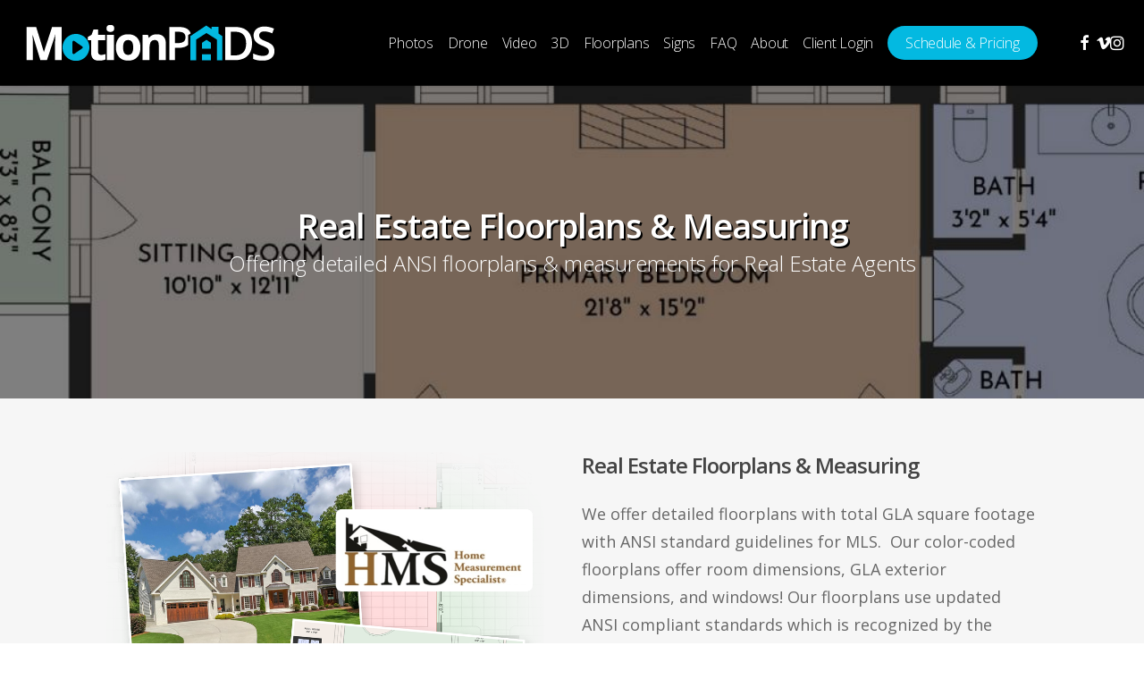

--- FILE ---
content_type: text/html; charset=UTF-8
request_url: https://www.motionpads.com/real-estate-floorplans-measuring/
body_size: 19365
content:
<!doctype html>
<html dir="ltr" lang="en-US" prefix="og: https://ogp.me/ns#" class="no-js">
<head>
<meta charset="UTF-8">
<meta name="viewport" content="width=device-width, initial-scale=1, maximum-scale=1, user-scalable=0" /><link rel="shortcut icon" href="https://www.motionpads.com/wp-content/uploads/favicon.png" /><title>Real Estate Floorplans &amp; Measuring | MotionPads</title>
<!-- All in One SEO 4.9.3 - aioseo.com -->
<meta name="description" content="Offering detailed Real Estate Floorplans and Measuring. Exterior and interior room dimensions included with color. ANSI standards." />
<meta name="robots" content="max-image-preview:large" />
<meta name="keywords" content="real estate 3d virtual tours,3d tours,3d virtual tours,360 tours,360 virtual tours" />
<link rel="canonical" href="https://www.motionpads.com/real-estate-floorplans-measuring/" />
<meta name="generator" content="All in One SEO (AIOSEO) 4.9.3" />
<meta property="og:locale" content="en_US" />
<meta property="og:site_name" content="MotionPads | Professional Real Estate Photography, Drone Photography, and Video Walkthroughs" />
<meta property="og:type" content="activity" />
<meta property="og:title" content="Real Estate Floorplans &amp; Measuring | MotionPads" />
<meta property="og:description" content="Offering detailed Real Estate Floorplans and Measuring. Exterior and interior room dimensions included with color. ANSI standards." />
<meta property="og:url" content="https://www.motionpads.com/real-estate-floorplans-measuring/" />
<meta property="og:image" content="https://www.motionpads.com/wp-content/uploads/real-estate-measuring-floorplans-montage3.png" />
<meta property="og:image:secure_url" content="https://www.motionpads.com/wp-content/uploads/real-estate-measuring-floorplans-montage3.png" />
<meta property="og:image:width" content="1024" />
<meta property="og:image:height" content="1024" />
<meta name="twitter:card" content="summary" />
<meta name="twitter:site" content="@motionpads" />
<meta name="twitter:title" content="Real Estate Floorplans &amp; Measuring | MotionPads" />
<meta name="twitter:description" content="Offering detailed Real Estate Floorplans and Measuring. Exterior and interior room dimensions included with color. ANSI standards." />
<meta name="twitter:creator" content="@motionpads" />
<meta name="twitter:image" content="https://www.motionpads.com/wp-content/uploads/MotionPADs-Facebook-Cover-02.png" />
<script type="application/ld+json" class="aioseo-schema">
{"@context":"https:\/\/schema.org","@graph":[{"@type":"BreadcrumbList","@id":"https:\/\/www.motionpads.com\/real-estate-floorplans-measuring\/#breadcrumblist","itemListElement":[{"@type":"ListItem","@id":"https:\/\/www.motionpads.com#listItem","position":1,"name":"Home","item":"https:\/\/www.motionpads.com","nextItem":{"@type":"ListItem","@id":"https:\/\/www.motionpads.com\/real-estate-floorplans-measuring\/#listItem","name":"Real Estate Floorplans and Measuring"}},{"@type":"ListItem","@id":"https:\/\/www.motionpads.com\/real-estate-floorplans-measuring\/#listItem","position":2,"name":"Real Estate Floorplans and Measuring","previousItem":{"@type":"ListItem","@id":"https:\/\/www.motionpads.com#listItem","name":"Home"}}]},{"@type":"Organization","@id":"https:\/\/www.motionpads.com\/#organization","name":"MotionPADs","description":"Professional Real Estate Photography, Drone Photography, and Video Walkthroughs","url":"https:\/\/www.motionpads.com\/","telephone":"+19196345037","logo":{"@type":"ImageObject","url":"https:\/\/www.motionpads.com\/wp-content\/uploads\/MotionPads-Logo-Square-Profile-1.png","@id":"https:\/\/www.motionpads.com\/real-estate-floorplans-measuring\/#organizationLogo","width":600,"height":600},"image":{"@id":"https:\/\/www.motionpads.com\/real-estate-floorplans-measuring\/#organizationLogo"},"sameAs":["https:\/\/www.facebook.com\/motionpads","https:\/\/twitter.com\/motionpads","https:\/\/www.instagram.com\/motionpads\/","https:\/\/www.tiktok.com\/@motionpads"]},{"@type":"WebPage","@id":"https:\/\/www.motionpads.com\/real-estate-floorplans-measuring\/#webpage","url":"https:\/\/www.motionpads.com\/real-estate-floorplans-measuring\/","name":"Real Estate Floorplans & Measuring | MotionPads","description":"Offering detailed Real Estate Floorplans and Measuring. Exterior and interior room dimensions included with color. ANSI standards.","inLanguage":"en-US","isPartOf":{"@id":"https:\/\/www.motionpads.com\/#website"},"breadcrumb":{"@id":"https:\/\/www.motionpads.com\/real-estate-floorplans-measuring\/#breadcrumblist"},"datePublished":"2022-10-08T14:58:39-04:00","dateModified":"2024-08-10T14:02:23-04:00"},{"@type":"WebSite","@id":"https:\/\/www.motionpads.com\/#website","url":"https:\/\/www.motionpads.com\/","name":"MotionPADs","description":"Professional Real Estate Photography, Drone Photography, and Video Walkthroughs","inLanguage":"en-US","publisher":{"@id":"https:\/\/www.motionpads.com\/#organization"}}]}
</script>
<!-- All in One SEO -->
<link rel='dns-prefetch' href='//www.motionpads.com' />
<link rel='dns-prefetch' href='//fonts.googleapis.com' />
<link rel='dns-prefetch' href='//use.fontawesome.com' />
<link rel="alternate" type="application/rss+xml" title="MotionPads &raquo; Feed" href="https://www.motionpads.com/feed/" />
<link rel="alternate" type="application/rss+xml" title="MotionPads &raquo; Comments Feed" href="https://www.motionpads.com/comments/feed/" />
<link rel="alternate" title="oEmbed (JSON)" type="application/json+oembed" href="https://www.motionpads.com/wp-json/oembed/1.0/embed?url=https%3A%2F%2Fwww.motionpads.com%2Freal-estate-floorplans-measuring%2F" />
<link rel="alternate" title="oEmbed (XML)" type="text/xml+oembed" href="https://www.motionpads.com/wp-json/oembed/1.0/embed?url=https%3A%2F%2Fwww.motionpads.com%2Freal-estate-floorplans-measuring%2F&#038;format=xml" />
<link rel="preload" href="https://www.motionpads.com/wp-content/themes/salient/css/fonts/icomoon.woff?v=1.7" as="font" type="font/woff" crossorigin="anonymous"><style id='wp-img-auto-sizes-contain-inline-css' type='text/css'>
img:is([sizes=auto i],[sizes^="auto," i]){contain-intrinsic-size:3000px 1500px}
/*# sourceURL=wp-img-auto-sizes-contain-inline-css */
</style>
<style id='font-awesome-svg-styles-default-inline-css' type='text/css'>
.svg-inline--fa {
display: inline-block;
height: 1em;
overflow: visible;
vertical-align: -.125em;
}
/*# sourceURL=font-awesome-svg-styles-default-inline-css */
</style>
<!-- <link rel='stylesheet' id='font-awesome-svg-styles-css' href='https://www.motionpads.com/wp-content/uploads/font-awesome/v6.1.2/css/svg-with-js.css' type='text/css' media='all' /> -->
<link rel="stylesheet" type="text/css" href="//www.motionpads.com/wp-content/cache/wpfc-minified/jmebk62h/2p4f4.css" media="all"/>
<style id='font-awesome-svg-styles-inline-css' type='text/css'>
.wp-block-font-awesome-icon svg::before,
.wp-rich-text-font-awesome-icon svg::before {content: unset;}
/*# sourceURL=font-awesome-svg-styles-inline-css */
</style>
<!-- <link rel='stylesheet' id='font-awesome-css' href='https://www.motionpads.com/wp-content/themes/salient/css/font-awesome.min.css?ver=4.7.1' type='text/css' media='all' /> -->
<!-- <link rel='stylesheet' id='salient-grid-system-css' href='https://www.motionpads.com/wp-content/themes/salient/css/build/grid-system.css?ver=18.0.2' type='text/css' media='all' /> -->
<!-- <link rel='stylesheet' id='main-styles-css' href='https://www.motionpads.com/wp-content/themes/salient/css/build/style.css?ver=18.0.2' type='text/css' media='all' /> -->
<link rel="stylesheet" type="text/css" href="//www.motionpads.com/wp-content/cache/wpfc-minified/2z8iwrbi/fj7i0.css" media="all"/>
<style id='main-styles-inline-css' type='text/css'>
@media only screen and (max-width:999px){#ajax-content-wrap .top-level .nectar-post-grid[data-animation*="fade"] .nectar-post-grid-item,#ajax-content-wrap .top-level .nectar-post-grid[data-animation="zoom-out-reveal"] .nectar-post-grid-item *:not(.content):not(.bg-overlay),#ajax-content-wrap .top-level .nectar-post-grid[data-animation="zoom-out-reveal"] .nectar-post-grid-item *:before{transform:none;opacity:1;clip-path:none;}#ajax-content-wrap .top-level .nectar-post-grid[data-animation="zoom-out-reveal"] .nectar-post-grid-item .nectar-el-parallax-scroll .nectar-post-grid-item-bg-wrap-inner{transform:scale(1.275);}}.wpb_row.vc_row.top-level .nectar-video-bg{opacity:1;height:100%;width:100%;object-fit:cover;object-position:center center;}body.using-mobile-browser .wpb_row.vc_row.top-level .nectar-video-wrap{left:0;}body.using-mobile-browser .wpb_row.vc_row.top-level.full-width-section .nectar-video-wrap:not(.column-video){left:50%;}body.using-mobile-browser #nectar_fullscreen_rows[data-mobile-disable="off"] .wpb_row.vc_row.top-level.full-width-section .nectar-video-wrap:not(.column-video){left:0;}.wpb_row.vc_row.top-level .nectar-video-wrap{opacity:1;width:100%;}body .wpb_row.parallax_section.top-level > .nectar-video-wrap video:not(.translate){opacity:1;}.top-level .portfolio-items[data-loading=lazy-load] .col .inner-wrap.animated .top-level-image{opacity:1;}.wpb_row.vc_row.top-level .column-image-bg-wrap[data-n-parallax-bg="true"] .column-image-bg,.wpb_row.vc_row.top-level + .wpb_row .column-image-bg-wrap[data-n-parallax-bg="true"] .column-image-bg,#portfolio-extra > .wpb_row.vc_row.parallax_section:first-child .row-bg{transform:none!important;height:100%!important;opacity:1;}#portfolio-extra > .wpb_row.vc_row.parallax_section .row-bg{background-attachment:scroll;}.scroll-down-wrap.hidden{transform:none;opacity:1;}#ajax-loading-screen[data-disable-mobile="0"]{display:none!important;}body[data-slide-out-widget-area-style="slide-out-from-right"].material .slide_out_area_close.hide_until_rendered{opacity:0;}
/*# sourceURL=main-styles-inline-css */
</style>
<!-- <link rel='stylesheet' id='nectar-element-fancy-unordered-list-css' href='https://www.motionpads.com/wp-content/themes/salient/css/build/elements/element-fancy-unordered-list.css?ver=18.0.2' type='text/css' media='all' /> -->
<link rel="stylesheet" type="text/css" href="//www.motionpads.com/wp-content/cache/wpfc-minified/kxbnttgs/fnscy.css" media="all"/>
<link rel='stylesheet' id='nectar_default_font_open_sans-css' href='https://fonts.googleapis.com/css?family=Open+Sans%3A300%2C400%2C600%2C700&#038;subset=latin%2Clatin-ext&#038;display=swap' type='text/css' media='all' />
<!-- <link rel='stylesheet' id='responsive-css' href='https://www.motionpads.com/wp-content/themes/salient/css/build/responsive.css?ver=18.0.2' type='text/css' media='all' /> -->
<!-- <link rel='stylesheet' id='skin-ascend-css' href='https://www.motionpads.com/wp-content/themes/salient/css/build/ascend.css?ver=18.0.2' type='text/css' media='all' /> -->
<!-- <link rel='stylesheet' id='salient-wp-menu-dynamic-css' href='https://www.motionpads.com/wp-content/uploads/salient/menu-dynamic.css?ver=41381' type='text/css' media='all' /> -->
<link rel="stylesheet" type="text/css" href="//www.motionpads.com/wp-content/cache/wpfc-minified/7yiyg1dd/ffs1j.css" media="all"/>
<link rel='stylesheet' id='font-awesome-official-css' href='https://use.fontawesome.com/releases/v6.1.2/css/all.css' type='text/css' media='all' integrity="sha384-fZCoUih8XsaUZnNDOiLqnby1tMJ0sE7oBbNk2Xxf5x8Z4SvNQ9j83vFMa/erbVrV" crossorigin="anonymous" />
<!-- <link rel='stylesheet' id='js_composer_front-css' href='https://www.motionpads.com/wp-content/themes/salient/css/build/plugins/js_composer.css?ver=18.0.2' type='text/css' media='all' /> -->
<!-- <link rel='stylesheet' id='dynamic-css-css' href='https://www.motionpads.com/wp-content/uploads/salient/salient-dynamic-styles.css?ver=42200' type='text/css' media='all' /> -->
<link rel="stylesheet" type="text/css" href="//www.motionpads.com/wp-content/cache/wpfc-minified/6jwbpjm3/5qgi2.css" media="all"/>
<style id='dynamic-css-inline-css' type='text/css'>
@media only screen and (min-width:1000px){body #ajax-content-wrap.no-scroll{min-height:calc(100vh - 96px);height:calc(100vh - 96px)!important;}}@media only screen and (min-width:1000px){#page-header-wrap.fullscreen-header,#page-header-wrap.fullscreen-header #page-header-bg,html:not(.nectar-box-roll-loaded) .nectar-box-roll > #page-header-bg.fullscreen-header,.nectar_fullscreen_zoom_recent_projects,#nectar_fullscreen_rows:not(.afterLoaded) > div{height:calc(100vh - 95px);}.wpb_row.vc_row-o-full-height.top-level,.wpb_row.vc_row-o-full-height.top-level > .col.span_12{min-height:calc(100vh - 95px);}html:not(.nectar-box-roll-loaded) .nectar-box-roll > #page-header-bg.fullscreen-header{top:96px;}.nectar-slider-wrap[data-fullscreen="true"]:not(.loaded),.nectar-slider-wrap[data-fullscreen="true"]:not(.loaded) .swiper-container{height:calc(100vh - 94px)!important;}.admin-bar .nectar-slider-wrap[data-fullscreen="true"]:not(.loaded),.admin-bar .nectar-slider-wrap[data-fullscreen="true"]:not(.loaded) .swiper-container{height:calc(100vh - 94px - 32px)!important;}}.admin-bar[class*="page-template-template-no-header"] .wpb_row.vc_row-o-full-height.top-level,.admin-bar[class*="page-template-template-no-header"] .wpb_row.vc_row-o-full-height.top-level > .col.span_12{min-height:calc(100vh - 32px);}body[class*="page-template-template-no-header"] .wpb_row.vc_row-o-full-height.top-level,body[class*="page-template-template-no-header"] .wpb_row.vc_row-o-full-height.top-level > .col.span_12{min-height:100vh;}@media only screen and (max-width:999px){.using-mobile-browser #nectar_fullscreen_rows:not(.afterLoaded):not([data-mobile-disable="on"]) > div{height:calc(100vh - 100px);}.using-mobile-browser .wpb_row.vc_row-o-full-height.top-level,.using-mobile-browser .wpb_row.vc_row-o-full-height.top-level > .col.span_12,[data-permanent-transparent="1"].using-mobile-browser .wpb_row.vc_row-o-full-height.top-level,[data-permanent-transparent="1"].using-mobile-browser .wpb_row.vc_row-o-full-height.top-level > .col.span_12{min-height:calc(100vh - 100px);}html:not(.nectar-box-roll-loaded) .nectar-box-roll > #page-header-bg.fullscreen-header,.nectar_fullscreen_zoom_recent_projects,.nectar-slider-wrap[data-fullscreen="true"]:not(.loaded),.nectar-slider-wrap[data-fullscreen="true"]:not(.loaded) .swiper-container,#nectar_fullscreen_rows:not(.afterLoaded):not([data-mobile-disable="on"]) > div{height:calc(100vh - 47px);}.wpb_row.vc_row-o-full-height.top-level,.wpb_row.vc_row-o-full-height.top-level > .col.span_12{min-height:calc(100vh - 47px);}body[data-transparent-header="false"] #ajax-content-wrap.no-scroll{min-height:calc(100vh - 47px);height:calc(100vh - 47px);}}#nectar_fullscreen_rows{background-color:transparent;}#ajax-content-wrap .vc_row.left_padding_80px > .row_col_wrap_12,.nectar-global-section .vc_row.left_padding_80px > .row_col_wrap_12{padding-left:80px;}#ajax-content-wrap .vc_row.right_padding_80px > .row_col_wrap_12,.nectar-global-section .vc_row.right_padding_80px > .row_col_wrap_12{padding-right:80px;}body .container-wrap .vc_row-fluid[data-column-margin="80px"] > .span_12,html body .vc_row-fluid[data-column-margin="80px"] > .span_12,body .container-wrap .vc_row-fluid[data-column-margin="80px"] .full-page-inner > .container > .span_12,body .container-wrap .vc_row-fluid[data-column-margin="80px"] .full-page-inner > .span_12{margin-left:-40px;margin-right:-40px;}body .container-wrap .vc_row-fluid[data-column-margin="80px"] .wpb_column:not(.child_column),body .container-wrap .inner_row[data-column-margin="80px"] .child_column,html body .vc_row-fluid[data-column-margin="80px"] .wpb_column:not(.child_column),html body .inner_row[data-column-margin="80px"] .child_column{padding-left:40px;padding-right:40px;}.container-wrap .vc_row-fluid[data-column-margin="80px"].full-width-content > .span_12,html body .vc_row-fluid[data-column-margin="80px"].full-width-content > .span_12,.container-wrap .vc_row-fluid[data-column-margin="80px"].full-width-content .full-page-inner > .span_12{margin-left:0;margin-right:0;padding-left:40px;padding-right:40px;}@media only screen and (max-width:999px) and (min-width:691px){.vc_row-fluid[data-column-margin="80px"] > .span_12 > .one-fourths:not([class*="vc_col-xs-"]),.vc_row-fluid .vc_row-fluid.inner_row[data-column-margin="80px"] > .span_12 > .one-fourths:not([class*="vc_col-xs-"]){margin-bottom:80px;}}@media only screen and (max-width:999px){.vc_row-fluid[data-column-margin="80px"] .wpb_column:not([class*="vc_col-xs-"]):not(.child_column):not(:last-child),.inner_row[data-column-margin="80px"] .child_column:not([class*="vc_col-xs-"]):not(:last-child){margin-bottom:80px;}}#ajax-content-wrap .vc_row.left_padding_60px > .row_col_wrap_12,.nectar-global-section .vc_row.left_padding_60px > .row_col_wrap_12{padding-left:60px;}#ajax-content-wrap .vc_row.right_padding_60px > .row_col_wrap_12,.nectar-global-section .vc_row.right_padding_60px > .row_col_wrap_12{padding-right:60px;}@media only screen,print{.wpb_column.top_padding_desktop_5pct > .vc_column-inner{padding-top:5%;}.wpb_column.bottom_padding_desktop_5pct > .vc_column-inner{padding-bottom:5%;}}@media only screen and (max-width:999px){body .wpb_column.top_padding_tablet_2pct > .vc_column-inner{padding-top:2%;}body .wpb_column.bottom_padding_tablet_2pct > .vc_column-inner{padding-bottom:2%;}}@media only screen and (max-width:690px){html body .wpb_column.top_padding_phone_2pct > .vc_column-inner{padding-top:2%;}html body .wpb_column.bottom_padding_phone_2pct > .vc_column-inner{padding-bottom:2%;}}@media only screen,print{.wpb_column.top_padding_desktop_5pct > .n-sticky > .vc_column-inner{padding-top:5%;}.wpb_column.bottom_padding_desktop_5pct > .n-sticky > .vc_column-inner{padding-bottom:5%;}}@media only screen and (max-width:999px){body .wpb_column.top_padding_tablet_2pct > .n-sticky > .vc_column-inner{padding-top:2%;}body .wpb_column.bottom_padding_tablet_2pct > .n-sticky > .vc_column-inner{padding-bottom:2%;}}@media only screen and (max-width:690px){html body .wpb_column.top_padding_phone_2pct > .n-sticky > .vc_column-inner{padding-top:2%;}html body .wpb_column.bottom_padding_phone_2pct > .n-sticky > .vc_column-inner{padding-bottom:2%;}}.img-with-aniamtion-wrap[data-max-width="none"] img,.row .img-with-aniamtion-wrap[data-max-width="none"] img:not([srcset]){max-width:none;width:100%;}.img-with-aniamtion-wrap.mask_shape_circle> .inner{-webkit-mask-image:url(https://www.motionpads.com/wp-content/plugins/salient-core/includes/img/masks/circle.svg);}.img-with-aniamtion-wrap.mask_shape_circle> .inner{-webkit-mask-repeat:no-repeat;-webkit-mask-position:center center;}.img-with-aniamtion-wrap.mask_shape_circle[data-shadow="small_depth"]{filter:drop-shadow(0px 1px 0px rgba(0,0,0,0.04) ) drop-shadow(0px 2px 7px rgba(0,0,0,0.05) ) drop-shadow(0px 12px 22px rgba(0,0,0,0.06) );}.img-with-aniamtion-wrap.mask_shape_circle.mask_size_contain> .inner{-webkit-mask-size:contain;}@media only screen and (max-width:999px){#ajax-content-wrap .vc_row.right_padding_tablet_60px > .row_col_wrap_12{padding-right:60px!important;}}@media only screen and (max-width:999px){.vc_row.top_padding_tablet_40px{padding-top:40px!important;}}@media only screen and (max-width:999px){.vc_row.bottom_padding_tablet_40px{padding-bottom:40px!important;}}@media only screen and (max-width:999px){.vc_row.inner_row.bottom_padding_tablet_40px{padding-bottom:40px!important;}}@media only screen and (max-width:999px){.vc_row.inner_row.top_padding_tablet_40px{padding-top:40px!important;}}@media only screen and (max-width:999px){#ajax-content-wrap .vc_row.left_padding_tablet_60px > .row_col_wrap_12{padding-left:60px!important;}}@media only screen and (max-width:690px){.wpb_column.child_column.bottom_margin_phone_40px{margin-bottom:40px!important;}}@media only screen and (max-width:690px){body .vc_row.top_padding_phone_20px{padding-top:20px!important;}}@media only screen and (max-width:690px){body .vc_row.bottom_padding_phone_20px{padding-bottom:20px!important;}}@media only screen and (max-width:690px){body #ajax-content-wrap .vc_row.left_padding_phone_20px > .row_col_wrap_12{padding-left:20px!important;}}@media only screen and (max-width:690px){body #ajax-content-wrap .vc_row.right_padding_phone_20px > .row_col_wrap_12{padding-right:20px!important;}}@media only screen and (max-width:690px){body .vc_row.inner_row.bottom_padding_phone_40px{padding-bottom:40px!important;}}@media only screen and (max-width:690px){body .vc_row.inner_row.top_padding_phone_40px{padding-top:40px!important;}}.screen-reader-text,.nectar-skip-to-content:not(:focus){border:0;clip:rect(1px,1px,1px,1px);clip-path:inset(50%);height:1px;margin:-1px;overflow:hidden;padding:0;position:absolute!important;width:1px;word-wrap:normal!important;}.row .col img:not([srcset]){width:auto;}.row .col img.img-with-animation.nectar-lazy:not([srcset]){width:100%;}
/* Fixes the button on top menu when current  */
#header-outer[data-lhe="default"] #top nav > ul > li > a:hover,#header-outer[data-lhe="default"] #top nav .sf-menu > .sfHover:not(#social-in-menu) > a,body #header-outer[data-lhe="default"] #top nav > ul > li > a:hover,body #header-outer[data-lhe="default"] #top nav .sf-menu > .sfHover:not(#social-in-menu) > a,body #header-outer[data-lhe="default"] #top nav .sf-menu > .current-menu-item > a,body #header-outer[data-lhe="default"] #top nav .sf-menu > .current_page_item > a .sf-sub-indicator i,body #header-outer[data-lhe="default"] #top nav .sf-menu > .current_page_ancestor > a,body #header-outer[data-lhe="default"] #top nav .sf-menu > .current-menu-ancestor > a,body #header-outer[data-lhe="default"] #top nav .sf-menu > .current-menu-ancestor > a i,body #header-outer[data-lhe="default"] #top nav .sf-menu > .current_page_item > a,body #header-outer[data-lhe="default"] #top nav .sf-menu > .current_page_parent > a,body #header-outer[data-lhe="default"] #top nav .sf-menu > .current-menu-ancestor > a,#header-outer:not(.transparent) .nectar-mobile-only.mobile-header a:hover,#header-outer:not(.transparent) .nectar-mobile-only.mobile-header li[class*="current"] a {
color: #ffffff!important;
}
/* Hides the navigation at bottom of portfolio items */
body .bottom_controls .container {display: none !important;}
/* Hide Social Media Shares and Likes on Properties Details page */
#project-meta {display:none;}
/* Adjusts the homepage slider */
.swiper-slide .content h1 {
font-size: 48px !important;
color:#fff !important;
line-height:100% !important;
letter-spacing: -0.03em !important;
text-shadow: 2px 2px 5px #000000 !important;
}
.homeslider p span {
font-size: 28px !important;
line-height: 32px !important;
opacity:1 !important;
}
.swiper-slide .content p, .swiper-slide .content h2, .swiper-slide .content .buttons {
opacity:1 !important;
}
.swiper-slide .button a {
padding: 20px 40px;
font-size: 18px;
}
.jp-carousel-info {
display: none!important;
}
.owl-theme .owl-dots {
margin-top: 0px!important;
display: none!important;
}
.owl-carousel .owl-stage {
padding: 40px 0 20px 0!important;
}
.pricing-table {margin-top:0px !important;}
@media screen and (max-width: 768px) {
.swiper-slide .content h1 {
font-size: 24px !important;
letter-spacing: -0.034em !important;
}
.homeslider p span {
font-size: 18px !important;
line-height: 20px !important;
}
}
#sidebar h4 {
margin-bottom: 10px;
color: #444 !important;
font-family: 'Open Sans';
font-weight: 400 !important;
font-size: 22px !important;
letter-spacing: -1px !important;
margin-bottom: 15px !important;
text-transform: none !important;
}
#sidebar > div {
margin-top: 25px;
}
#whatwedo h2 {
margin-top:20px;
font-size:22px;
}
.pricing-column-content span.interval {display:none;}
.carousel-wrap[data-full-width="false"] .carousel-heading h2 {
font-family: 'Open Sans';
font-weight: 600;
font-size: 22px !important;
line-height: 24px !important;
margin-bottom: 10px !important;
color: #444 !important;
letter-spacing: -0.5px !important;
}
/* Testimonials */
.testimonial-free .tf-client-name {color: #666; margin-top: 10px;}
.sp-testimonial-section .testimonial-free {color: #666;}
/* Adjust accordion */
div[data-style="default"] .toggle h3 a, div[data-style="default"] .toggle h3 {
font-size: 18px!important;
line-height: 24px!important;
}
.toggle h3 a i {
left: 13px;
top: 17px;
}
/* Adjusts the size of the paragraph text on homepage video slider */
@media only screen and (max-width: 1300px) and (min-width: 1000px) {
.nectar-slider-wrap .swiper-slide .content p,
.nectar-slider-wrap .swiper-slide .content p,
.full-width-content .vc_span12 .swiper-slide .content p {
font-size: 20px;
line-height: 34px;
}
}
/* Styling for landing page */
.shine2026title {
font-size: 80px !important;
line-height: 120px !important;
letter-spacing: -0.05em !important;
}
.shine2026stitle {
font-size: 32px !important;
line-height: 50px !important;
font-weight: 600 !important;
text-shadow: 2px 2px #000;
}
@media only screen and (orientation: landscape) {
.shine2026title {
font-size: 42px !important;
line-height: 42px !important;
}
.shine2026stitle {
font-size: 24px !important;
line-height: 24px !important;
}
}
@media only screen and (max-width: 690px) {
.shine2026title {
font-size: 38px !important;
line-height: 38px !important;
}
.shine2026stitle {
font-size: 20px !important;
line-height: 20px !important;
}
}
/* Adjusts the Title Padding on Portfolia Pages */
.project-title .section-title {
padding: 0 20px!important;
}
#page-header-bg h1, body .row .col.section-title h1, .full-width-content .recent-post-container .inner-wrap h2 {
font-size: 38px!important;
line-height: 38px!important;
text-shadow: 2px 2px #000;
}
@media only screen and (max-width: 690px) {
body.single-portfolio .row .col.section-title h1 {
line-height: 100% !important;
}
}
/*# sourceURL=dynamic-css-inline-css */
</style>
<link rel='stylesheet' id='redux-google-fonts-salient_redux-css' href='https://fonts.googleapis.com/css?family=Open+Sans%3A300%2C400%2C700&#038;subset=latin&#038;display=swap&#038;ver=6.9' type='text/css' media='all' />
<link rel='stylesheet' id='font-awesome-official-v4shim-css' href='https://use.fontawesome.com/releases/v6.1.2/css/v4-shims.css' type='text/css' media='all' integrity="sha384-iW7MVRJO9Fj06GFbRcMqdZBcVQhjBWlVXUjtY7XCppA+DZUoHBQ7B8VB+EjXUkPV" crossorigin="anonymous" />
<script src='//www.motionpads.com/wp-content/cache/wpfc-minified/977sm0io/5r7ms.js' type="text/javascript"></script>
<!-- <script type="text/javascript" src="https://www.motionpads.com/wp-includes/js/jquery/jquery.min.js?ver=3.7.1" id="jquery-core-js"></script> -->
<!-- <script type="text/javascript" src="https://www.motionpads.com/wp-includes/js/jquery/jquery-migrate.min.js?ver=3.4.1" id="jquery-migrate-js"></script> -->
<!-- <script type="text/javascript" src="//www.motionpads.com/wp-content/plugins/revslider/sr6/assets/js/rbtools.min.js?ver=6.7.40" async id="tp-tools-js"></script> -->
<!-- <script type="text/javascript" src="//www.motionpads.com/wp-content/plugins/revslider/sr6/assets/js/rs6.min.js?ver=6.7.40" async id="revmin-js"></script> -->
<script></script><link rel="https://api.w.org/" href="https://www.motionpads.com/wp-json/" /><link rel="alternate" title="JSON" type="application/json" href="https://www.motionpads.com/wp-json/wp/v2/pages/12468" /><link rel="EditURI" type="application/rsd+xml" title="RSD" href="https://www.motionpads.com/xmlrpc.php?rsd" />
<meta name="generator" content="WordPress 6.9" />
<link rel='shortlink' href='https://www.motionpads.com/?p=12468' />
<script type="text/javascript"> var root = document.getElementsByTagName( "html" )[0]; root.setAttribute( "class", "js" ); </script><script>
(function(i,s,o,g,r,a,m){i['GoogleAnalyticsObject']=r;i[r]=i[r]||function(){
(i[r].q=i[r].q||[]).push(arguments)},i[r].l=1*new Date();a=s.createElement(o),
m=s.getElementsByTagName(o)[0];a.async=1;a.src=g;m.parentNode.insertBefore(a,m)
})(window,document,'script','https://www.google-analytics.com/analytics.js','ga');
ga('create', 'UA-83901824-1', 'auto');
ga('send', 'pageview');
</script><style type="text/css">.recentcomments a{display:inline !important;padding:0 !important;margin:0 !important;}</style><meta name="generator" content="Powered by WPBakery Page Builder - drag and drop page builder for WordPress."/>
<meta name="generator" content="Powered by Slider Revolution 6.7.40 - responsive, Mobile-Friendly Slider Plugin for WordPress with comfortable drag and drop interface." />
<link rel="icon" href="https://www.motionpads.com/wp-content/uploads/favicon-50x50.png" sizes="32x32" />
<link rel="icon" href="https://www.motionpads.com/wp-content/uploads/favicon.png" sizes="192x192" />
<link rel="apple-touch-icon" href="https://www.motionpads.com/wp-content/uploads/favicon.png" />
<meta name="msapplication-TileImage" content="https://www.motionpads.com/wp-content/uploads/favicon.png" />
<script>function setREVStartSize(e){
//window.requestAnimationFrame(function() {
window.RSIW = window.RSIW===undefined ? window.innerWidth : window.RSIW;
window.RSIH = window.RSIH===undefined ? window.innerHeight : window.RSIH;
try {
var pw = document.getElementById(e.c).parentNode.offsetWidth,
newh;
pw = pw===0 || isNaN(pw) || (e.l=="fullwidth" || e.layout=="fullwidth") ? window.RSIW : pw;
e.tabw = e.tabw===undefined ? 0 : parseInt(e.tabw);
e.thumbw = e.thumbw===undefined ? 0 : parseInt(e.thumbw);
e.tabh = e.tabh===undefined ? 0 : parseInt(e.tabh);
e.thumbh = e.thumbh===undefined ? 0 : parseInt(e.thumbh);
e.tabhide = e.tabhide===undefined ? 0 : parseInt(e.tabhide);
e.thumbhide = e.thumbhide===undefined ? 0 : parseInt(e.thumbhide);
e.mh = e.mh===undefined || e.mh=="" || e.mh==="auto" ? 0 : parseInt(e.mh,0);
if(e.layout==="fullscreen" || e.l==="fullscreen")
newh = Math.max(e.mh,window.RSIH);
else{
e.gw = Array.isArray(e.gw) ? e.gw : [e.gw];
for (var i in e.rl) if (e.gw[i]===undefined || e.gw[i]===0) e.gw[i] = e.gw[i-1];
e.gh = e.el===undefined || e.el==="" || (Array.isArray(e.el) && e.el.length==0)? e.gh : e.el;
e.gh = Array.isArray(e.gh) ? e.gh : [e.gh];
for (var i in e.rl) if (e.gh[i]===undefined || e.gh[i]===0) e.gh[i] = e.gh[i-1];
var nl = new Array(e.rl.length),
ix = 0,
sl;
e.tabw = e.tabhide>=pw ? 0 : e.tabw;
e.thumbw = e.thumbhide>=pw ? 0 : e.thumbw;
e.tabh = e.tabhide>=pw ? 0 : e.tabh;
e.thumbh = e.thumbhide>=pw ? 0 : e.thumbh;
for (var i in e.rl) nl[i] = e.rl[i]<window.RSIW ? 0 : e.rl[i];
sl = nl[0];
for (var i in nl) if (sl>nl[i] && nl[i]>0) { sl = nl[i]; ix=i;}
var m = pw>(e.gw[ix]+e.tabw+e.thumbw) ? 1 : (pw-(e.tabw+e.thumbw)) / (e.gw[ix]);
newh =  (e.gh[ix] * m) + (e.tabh + e.thumbh);
}
var el = document.getElementById(e.c);
if (el!==null && el) el.style.height = newh+"px";
el = document.getElementById(e.c+"_wrapper");
if (el!==null && el) {
el.style.height = newh+"px";
el.style.display = "block";
}
} catch(e){
console.log("Failure at Presize of Slider:" + e)
}
//});
};</script>
<style type="text/css" id="wp-custom-css">
.appContainer{text-align:center;}
.appContainer2{margin-left:auto;margin-right:auto;width:100%}
.yui-calendar td.calcell, #cp_abcform_pform .yui-calendar td.calcell {
padding-top:25px;
padding-bottom:25px;
border:1px solid #E0E0E0;
text-align:center;
vertical-align: top;
}
.yui-calendar td.calcell.reserveddate { background-color:#B6EA59; }
.yui-calendar td.calcell, #cp_abcform_pform .yui-calendar td.calcell {
border:1px solid #E0E0E0;
text-align:center;
vertical-align: top;
font-size:18px;
}
.yui-calendar .calheader, #cp_abcform_pform .yui-calendar .calheader {
width:100%;
}
.yui-calendar, #cp_abcform_pform .yui-calendar {
width:100%;
table-layout: fixed;
}		</style>
<style type="text/css" data-type="vc_shortcodes-default-css">.vc_do_custom_heading{margin-bottom:0.625rem;margin-top:0;}</style><style type="text/css" data-type="vc_shortcodes-custom-css">.vc_custom_1704512776119{margin-bottom: 20px !important;}</style><noscript><style> .wpb_animate_when_almost_visible { opacity: 1; }</style></noscript><style id='global-styles-inline-css' type='text/css'>
:root{--wp--preset--aspect-ratio--square: 1;--wp--preset--aspect-ratio--4-3: 4/3;--wp--preset--aspect-ratio--3-4: 3/4;--wp--preset--aspect-ratio--3-2: 3/2;--wp--preset--aspect-ratio--2-3: 2/3;--wp--preset--aspect-ratio--16-9: 16/9;--wp--preset--aspect-ratio--9-16: 9/16;--wp--preset--color--black: #000000;--wp--preset--color--cyan-bluish-gray: #abb8c3;--wp--preset--color--white: #ffffff;--wp--preset--color--pale-pink: #f78da7;--wp--preset--color--vivid-red: #cf2e2e;--wp--preset--color--luminous-vivid-orange: #ff6900;--wp--preset--color--luminous-vivid-amber: #fcb900;--wp--preset--color--light-green-cyan: #7bdcb5;--wp--preset--color--vivid-green-cyan: #00d084;--wp--preset--color--pale-cyan-blue: #8ed1fc;--wp--preset--color--vivid-cyan-blue: #0693e3;--wp--preset--color--vivid-purple: #9b51e0;--wp--preset--gradient--vivid-cyan-blue-to-vivid-purple: linear-gradient(135deg,rgb(6,147,227) 0%,rgb(155,81,224) 100%);--wp--preset--gradient--light-green-cyan-to-vivid-green-cyan: linear-gradient(135deg,rgb(122,220,180) 0%,rgb(0,208,130) 100%);--wp--preset--gradient--luminous-vivid-amber-to-luminous-vivid-orange: linear-gradient(135deg,rgb(252,185,0) 0%,rgb(255,105,0) 100%);--wp--preset--gradient--luminous-vivid-orange-to-vivid-red: linear-gradient(135deg,rgb(255,105,0) 0%,rgb(207,46,46) 100%);--wp--preset--gradient--very-light-gray-to-cyan-bluish-gray: linear-gradient(135deg,rgb(238,238,238) 0%,rgb(169,184,195) 100%);--wp--preset--gradient--cool-to-warm-spectrum: linear-gradient(135deg,rgb(74,234,220) 0%,rgb(151,120,209) 20%,rgb(207,42,186) 40%,rgb(238,44,130) 60%,rgb(251,105,98) 80%,rgb(254,248,76) 100%);--wp--preset--gradient--blush-light-purple: linear-gradient(135deg,rgb(255,206,236) 0%,rgb(152,150,240) 100%);--wp--preset--gradient--blush-bordeaux: linear-gradient(135deg,rgb(254,205,165) 0%,rgb(254,45,45) 50%,rgb(107,0,62) 100%);--wp--preset--gradient--luminous-dusk: linear-gradient(135deg,rgb(255,203,112) 0%,rgb(199,81,192) 50%,rgb(65,88,208) 100%);--wp--preset--gradient--pale-ocean: linear-gradient(135deg,rgb(255,245,203) 0%,rgb(182,227,212) 50%,rgb(51,167,181) 100%);--wp--preset--gradient--electric-grass: linear-gradient(135deg,rgb(202,248,128) 0%,rgb(113,206,126) 100%);--wp--preset--gradient--midnight: linear-gradient(135deg,rgb(2,3,129) 0%,rgb(40,116,252) 100%);--wp--preset--font-size--small: 13px;--wp--preset--font-size--medium: 20px;--wp--preset--font-size--large: 36px;--wp--preset--font-size--x-large: 42px;--wp--preset--spacing--20: 0.44rem;--wp--preset--spacing--30: 0.67rem;--wp--preset--spacing--40: 1rem;--wp--preset--spacing--50: 1.5rem;--wp--preset--spacing--60: 2.25rem;--wp--preset--spacing--70: 3.38rem;--wp--preset--spacing--80: 5.06rem;--wp--preset--shadow--natural: 6px 6px 9px rgba(0, 0, 0, 0.2);--wp--preset--shadow--deep: 12px 12px 50px rgba(0, 0, 0, 0.4);--wp--preset--shadow--sharp: 6px 6px 0px rgba(0, 0, 0, 0.2);--wp--preset--shadow--outlined: 6px 6px 0px -3px rgb(255, 255, 255), 6px 6px rgb(0, 0, 0);--wp--preset--shadow--crisp: 6px 6px 0px rgb(0, 0, 0);}:root { --wp--style--global--content-size: 1300px;--wp--style--global--wide-size: 1300px; }:where(body) { margin: 0; }.wp-site-blocks > .alignleft { float: left; margin-right: 2em; }.wp-site-blocks > .alignright { float: right; margin-left: 2em; }.wp-site-blocks > .aligncenter { justify-content: center; margin-left: auto; margin-right: auto; }:where(.is-layout-flex){gap: 0.5em;}:where(.is-layout-grid){gap: 0.5em;}.is-layout-flow > .alignleft{float: left;margin-inline-start: 0;margin-inline-end: 2em;}.is-layout-flow > .alignright{float: right;margin-inline-start: 2em;margin-inline-end: 0;}.is-layout-flow > .aligncenter{margin-left: auto !important;margin-right: auto !important;}.is-layout-constrained > .alignleft{float: left;margin-inline-start: 0;margin-inline-end: 2em;}.is-layout-constrained > .alignright{float: right;margin-inline-start: 2em;margin-inline-end: 0;}.is-layout-constrained > .aligncenter{margin-left: auto !important;margin-right: auto !important;}.is-layout-constrained > :where(:not(.alignleft):not(.alignright):not(.alignfull)){max-width: var(--wp--style--global--content-size);margin-left: auto !important;margin-right: auto !important;}.is-layout-constrained > .alignwide{max-width: var(--wp--style--global--wide-size);}body .is-layout-flex{display: flex;}.is-layout-flex{flex-wrap: wrap;align-items: center;}.is-layout-flex > :is(*, div){margin: 0;}body .is-layout-grid{display: grid;}.is-layout-grid > :is(*, div){margin: 0;}body{padding-top: 0px;padding-right: 0px;padding-bottom: 0px;padding-left: 0px;}:root :where(.wp-element-button, .wp-block-button__link){background-color: #32373c;border-width: 0;color: #fff;font-family: inherit;font-size: inherit;font-style: inherit;font-weight: inherit;letter-spacing: inherit;line-height: inherit;padding-top: calc(0.667em + 2px);padding-right: calc(1.333em + 2px);padding-bottom: calc(0.667em + 2px);padding-left: calc(1.333em + 2px);text-decoration: none;text-transform: inherit;}.has-black-color{color: var(--wp--preset--color--black) !important;}.has-cyan-bluish-gray-color{color: var(--wp--preset--color--cyan-bluish-gray) !important;}.has-white-color{color: var(--wp--preset--color--white) !important;}.has-pale-pink-color{color: var(--wp--preset--color--pale-pink) !important;}.has-vivid-red-color{color: var(--wp--preset--color--vivid-red) !important;}.has-luminous-vivid-orange-color{color: var(--wp--preset--color--luminous-vivid-orange) !important;}.has-luminous-vivid-amber-color{color: var(--wp--preset--color--luminous-vivid-amber) !important;}.has-light-green-cyan-color{color: var(--wp--preset--color--light-green-cyan) !important;}.has-vivid-green-cyan-color{color: var(--wp--preset--color--vivid-green-cyan) !important;}.has-pale-cyan-blue-color{color: var(--wp--preset--color--pale-cyan-blue) !important;}.has-vivid-cyan-blue-color{color: var(--wp--preset--color--vivid-cyan-blue) !important;}.has-vivid-purple-color{color: var(--wp--preset--color--vivid-purple) !important;}.has-black-background-color{background-color: var(--wp--preset--color--black) !important;}.has-cyan-bluish-gray-background-color{background-color: var(--wp--preset--color--cyan-bluish-gray) !important;}.has-white-background-color{background-color: var(--wp--preset--color--white) !important;}.has-pale-pink-background-color{background-color: var(--wp--preset--color--pale-pink) !important;}.has-vivid-red-background-color{background-color: var(--wp--preset--color--vivid-red) !important;}.has-luminous-vivid-orange-background-color{background-color: var(--wp--preset--color--luminous-vivid-orange) !important;}.has-luminous-vivid-amber-background-color{background-color: var(--wp--preset--color--luminous-vivid-amber) !important;}.has-light-green-cyan-background-color{background-color: var(--wp--preset--color--light-green-cyan) !important;}.has-vivid-green-cyan-background-color{background-color: var(--wp--preset--color--vivid-green-cyan) !important;}.has-pale-cyan-blue-background-color{background-color: var(--wp--preset--color--pale-cyan-blue) !important;}.has-vivid-cyan-blue-background-color{background-color: var(--wp--preset--color--vivid-cyan-blue) !important;}.has-vivid-purple-background-color{background-color: var(--wp--preset--color--vivid-purple) !important;}.has-black-border-color{border-color: var(--wp--preset--color--black) !important;}.has-cyan-bluish-gray-border-color{border-color: var(--wp--preset--color--cyan-bluish-gray) !important;}.has-white-border-color{border-color: var(--wp--preset--color--white) !important;}.has-pale-pink-border-color{border-color: var(--wp--preset--color--pale-pink) !important;}.has-vivid-red-border-color{border-color: var(--wp--preset--color--vivid-red) !important;}.has-luminous-vivid-orange-border-color{border-color: var(--wp--preset--color--luminous-vivid-orange) !important;}.has-luminous-vivid-amber-border-color{border-color: var(--wp--preset--color--luminous-vivid-amber) !important;}.has-light-green-cyan-border-color{border-color: var(--wp--preset--color--light-green-cyan) !important;}.has-vivid-green-cyan-border-color{border-color: var(--wp--preset--color--vivid-green-cyan) !important;}.has-pale-cyan-blue-border-color{border-color: var(--wp--preset--color--pale-cyan-blue) !important;}.has-vivid-cyan-blue-border-color{border-color: var(--wp--preset--color--vivid-cyan-blue) !important;}.has-vivid-purple-border-color{border-color: var(--wp--preset--color--vivid-purple) !important;}.has-vivid-cyan-blue-to-vivid-purple-gradient-background{background: var(--wp--preset--gradient--vivid-cyan-blue-to-vivid-purple) !important;}.has-light-green-cyan-to-vivid-green-cyan-gradient-background{background: var(--wp--preset--gradient--light-green-cyan-to-vivid-green-cyan) !important;}.has-luminous-vivid-amber-to-luminous-vivid-orange-gradient-background{background: var(--wp--preset--gradient--luminous-vivid-amber-to-luminous-vivid-orange) !important;}.has-luminous-vivid-orange-to-vivid-red-gradient-background{background: var(--wp--preset--gradient--luminous-vivid-orange-to-vivid-red) !important;}.has-very-light-gray-to-cyan-bluish-gray-gradient-background{background: var(--wp--preset--gradient--very-light-gray-to-cyan-bluish-gray) !important;}.has-cool-to-warm-spectrum-gradient-background{background: var(--wp--preset--gradient--cool-to-warm-spectrum) !important;}.has-blush-light-purple-gradient-background{background: var(--wp--preset--gradient--blush-light-purple) !important;}.has-blush-bordeaux-gradient-background{background: var(--wp--preset--gradient--blush-bordeaux) !important;}.has-luminous-dusk-gradient-background{background: var(--wp--preset--gradient--luminous-dusk) !important;}.has-pale-ocean-gradient-background{background: var(--wp--preset--gradient--pale-ocean) !important;}.has-electric-grass-gradient-background{background: var(--wp--preset--gradient--electric-grass) !important;}.has-midnight-gradient-background{background: var(--wp--preset--gradient--midnight) !important;}.has-small-font-size{font-size: var(--wp--preset--font-size--small) !important;}.has-medium-font-size{font-size: var(--wp--preset--font-size--medium) !important;}.has-large-font-size{font-size: var(--wp--preset--font-size--large) !important;}.has-x-large-font-size{font-size: var(--wp--preset--font-size--x-large) !important;}
/*# sourceURL=global-styles-inline-css */
</style>
<!-- <link data-pagespeed-no-defer data-nowprocket data-wpacu-skip data-no-optimize data-noptimize rel='stylesheet' id='main-styles-non-critical-css' href='https://www.motionpads.com/wp-content/themes/salient/css/build/style-non-critical.css?ver=18.0.2' type='text/css' media='all' /> -->
<!-- <link data-pagespeed-no-defer data-nowprocket data-wpacu-skip data-no-optimize data-noptimize rel='stylesheet' id='magnific-css' href='https://www.motionpads.com/wp-content/themes/salient/css/build/plugins/magnific.css?ver=8.6.0' type='text/css' media='all' /> -->
<!-- <link data-pagespeed-no-defer data-nowprocket data-wpacu-skip data-no-optimize data-noptimize rel='stylesheet' id='nectar-ocm-core-css' href='https://www.motionpads.com/wp-content/themes/salient/css/build/off-canvas/core.css?ver=18.0.2' type='text/css' media='all' /> -->
<!-- <link rel='stylesheet' id='rs-plugin-settings-css' href='//www.motionpads.com/wp-content/plugins/revslider/sr6/assets/css/rs6.css?ver=6.7.40' type='text/css' media='all' /> -->
<link rel="stylesheet" type="text/css" href="//www.motionpads.com/wp-content/cache/wpfc-minified/20icq7zr/5r7ms.css" media="all"/>
<style id='rs-plugin-settings-inline-css' type='text/css'>
#rs-demo-id {}
/*# sourceURL=rs-plugin-settings-inline-css */
</style>
</head><body data-rsssl=1 class="wp-singular page-template-default page page-id-12468 wp-theme-salient ascend wpb-js-composer js-comp-ver-8.6.1 vc_responsive" data-footer-reveal="false" data-footer-reveal-shadow="none" data-header-format="default" data-body-border="off" data-boxed-style="" data-header-breakpoint="1000" data-dropdown-style="minimal" data-cae="linear" data-cad="650" data-megamenu-width="contained" data-aie="none" data-ls="magnific" data-apte="standard" data-hhun="0" data-fancy-form-rcs="default" data-form-style="default" data-form-submit="default" data-is="minimal" data-button-style="rounded" data-user-account-button="false" data-flex-cols="true" data-col-gap="default" data-header-inherit-rc="false" data-header-search="false" data-animated-anchors="true" data-ajax-transitions="false" data-full-width-header="true" data-slide-out-widget-area="true" data-slide-out-widget-area-style="slide-out-from-right" data-user-set-ocm="off" data-loading-animation="none" data-bg-header="true" data-responsive="1" data-ext-responsive="true" data-ext-padding="40" data-header-resize="1" data-header-color="custom" data-transparent-header="false" data-cart="false" data-remove-m-parallax="" data-remove-m-video-bgs="" data-m-animate="0" data-force-header-trans-color="light" data-smooth-scrolling="0" data-permanent-transparent="false" >
<script type="text/javascript">
(function(window, document) {
document.documentElement.classList.remove("no-js");
if(navigator.userAgent.match(/(Android|iPod|iPhone|iPad|BlackBerry|IEMobile|Opera Mini)/)) {
document.body.className += " using-mobile-browser mobile ";
}
if(navigator.userAgent.match(/Mac/) && navigator.maxTouchPoints && navigator.maxTouchPoints > 2) {
document.body.className += " using-ios-device ";
}
if( !("ontouchstart" in window) ) {
var body = document.querySelector("body");
var winW = window.innerWidth;
var bodyW = body.clientWidth;
if (winW > bodyW + 4) {
body.setAttribute("style", "--scroll-bar-w: " + (winW - bodyW - 4) + "px");
} else {
body.setAttribute("style", "--scroll-bar-w: 0px");
}
}
})(window, document);
</script><nav aria-label="Skip links" class="nectar-skip-to-content-wrap"><a href="#ajax-content-wrap" class="nectar-skip-to-content">Skip to main content</a></nav>	
<div id="header-space"  data-header-mobile-fixed='1'></div> 
<div id="header-outer" data-has-menu="true" data-has-buttons="no" data-header-button_style="default" data-using-pr-menu="false" data-mobile-fixed="1" data-ptnm="false" data-lhe="default" data-user-set-bg="#000000" data-format="default" data-permanent-transparent="false" data-megamenu-rt="0" data-remove-fixed="0" data-header-resize="1" data-cart="false" data-transparency-option="0" data-box-shadow="small" data-shrink-num="6" data-using-secondary="0" data-using-logo="1" data-logo-height="40" data-m-logo-height="24" data-padding="28" data-full-width="true" data-condense="false" >
<header id="top" role="banner" aria-label="Main Menu">
<div class="container">
<div class="row">
<div class="col span_3">
<a id="logo" href="https://www.motionpads.com" data-supplied-ml-starting-dark="false" data-supplied-ml-starting="false" data-supplied-ml="false" >
<img class="stnd skip-lazy default-logo dark-version" width="293" height="40" alt="MotionPads" src="https://www.motionpads.com/wp-content/uploads/logo.png" srcset="https://www.motionpads.com/wp-content/uploads/logo.png 1x, https://www.motionpads.com/wp-content/uploads/logo2x.png 2x" />				</a>
</div><!--/span_3-->
<div class="col span_9 col_last">
<div class="nectar-mobile-only mobile-header"><div class="inner"></div></div>
<div class="slide-out-widget-area-toggle mobile-icon slide-out-from-right" data-custom-color="false" data-icon-animation="simple-transform">
<div> <a href="#slide-out-widget-area" role="button" aria-label="Navigation Menu" aria-expanded="false" class="closed">
<span class="screen-reader-text">Menu</span><span aria-hidden="true"> <i class="lines-button x2"> <i class="lines"></i> </i> </span>						</a></div>
</div>
<nav aria-label="Main Menu">
<ul class="sf-menu">
<li id="menu-item-2687" class="menu-item menu-item-type-post_type menu-item-object-page nectar-regular-menu-item menu-item-2687"><a href="https://www.motionpads.com/real-estate-photography/"><span class="menu-title-text">Photos</span></a></li>
<li id="menu-item-3997" class="menu-item menu-item-type-post_type menu-item-object-page nectar-regular-menu-item menu-item-3997"><a href="https://www.motionpads.com/drone-photography/"><span class="menu-title-text">Drone</span></a></li>
<li id="menu-item-2688" class="menu-item menu-item-type-post_type menu-item-object-page nectar-regular-menu-item menu-item-2688"><a href="https://www.motionpads.com/real-estate-video-walkthroughs/"><span class="menu-title-text">Video</span></a></li>
<li id="menu-item-8128" class="menu-item menu-item-type-post_type menu-item-object-page nectar-regular-menu-item menu-item-8128"><a href="https://www.motionpads.com/3d-real-estate-virtual-tours/"><span class="menu-title-text">3D</span></a></li>
<li id="menu-item-12511" class="menu-item menu-item-type-post_type menu-item-object-page current-menu-item page_item page-item-12468 current_page_item nectar-regular-menu-item menu-item-12511"><a href="https://www.motionpads.com/real-estate-floorplans-measuring/" aria-current="page"><span class="menu-title-text">Floorplans</span></a></li>
<li id="menu-item-12673" class="menu-item menu-item-type-post_type menu-item-object-page nectar-regular-menu-item menu-item-12673"><a href="https://www.motionpads.com/real-estate-sign-installation/"><span class="menu-title-text">Signs</span></a></li>
<li id="menu-item-9573" class="menu-item menu-item-type-post_type menu-item-object-page nectar-regular-menu-item menu-item-9573"><a href="https://www.motionpads.com/faq/"><span class="menu-title-text">FAQ</span></a></li>
<li id="menu-item-11276" class="menu-item menu-item-type-post_type menu-item-object-page nectar-regular-menu-item menu-item-11276"><a href="https://www.motionpads.com/about-us/"><span class="menu-title-text">About</span></a></li>
<li id="menu-item-12594" class="menu-item menu-item-type-custom menu-item-object-custom nectar-regular-menu-item menu-item-12594"><a href="https://motionpads.hd.pics/login"><span class="menu-title-text">Client Login</span></a></li>
<li id="menu-item-12569" class="menu-item menu-item-type-custom menu-item-object-custom button_solid_color menu-item-12569"><a href="https://www.motionpads.com/schedule-shoot/"><span class="menu-title-text">Schedule &#038; Pricing</span></a></li>
<li id="social-in-menu" class="button_social_group"><a target="_blank" rel="noopener" href="https://www.facebook.com/motionpads"><span class="screen-reader-text">facebook</span><i class="fa fa-facebook" aria-hidden="true"></i> </a><a target="_blank" rel="noopener" href="https://www.vimeo.com/motionpads"><span class="screen-reader-text">vimeo</span><i class="fa fa-vimeo" aria-hidden="true"></i> </a><a target="_blank" rel="noopener" href="https://instagram.com/MotionPads"><span class="screen-reader-text">instagram</span><i class="fa fa-instagram" aria-hidden="true"></i> </a></li>							</ul>
<ul class="buttons sf-menu" data-user-set-ocm="off"></ul>
</nav>
</div><!--/span_9-->
</div><!--/row-->
</div><!--/container-->
</header>		
</div>
<div id="search-outer" class="nectar">
<div id="search">
<div class="container">
<div id="search-box">
<div class="inner-wrap">
<div class="col span_12">
<form role="search" action="https://www.motionpads.com/" method="GET">
<input type="text" name="s"  value="Start Typing..." aria-label="Search" data-placeholder="Start Typing..." />
<span><i>Press enter to begin your search</i></span>
<button aria-label="Search" class="search-box__button" type="submit">Search</button>						</form>
</div><!--/span_12-->
</div><!--/inner-wrap-->
</div><!--/search-box-->
<div id="close"><a href="#" role="button"><span class="screen-reader-text">Close Search</span>
<span class="icon-salient-x" aria-hidden="true"></span>				 </a></div>
</div><!--/container-->
</div><!--/search-->
</div><!--/search-outer-->
<div id="ajax-content-wrap">
<div id="page-header-wrap" data-animate-in-effect="none" data-midnight="light" class="" style="height: 350px;" role="region" aria-label="Page Header"><div id="page-header-bg" class="" data-padding-amt="normal" data-animate-in-effect="none" data-midnight="light" data-text-effect="none" data-bg-pos="center" data-alignment="center" data-alignment-v="middle" data-parallax="0" data-height="350"  style="background-color: #000; height:350px;">					<div class="page-header-bg-image-wrap" id="nectar-page-header-p-wrap" data-parallax-speed="fast">
<div class="page-header-bg-image">
<img width="1920" height="650" src="https://www.motionpads.com/wp-content/uploads/real-estate-measuring-floorplans-cover-1.jpg" class="attachment-full size-full" alt="real estate measuring floorplans" decoding="async" fetchpriority="high" srcset="https://www.motionpads.com/wp-content/uploads/real-estate-measuring-floorplans-cover-1.jpg 1920w, https://www.motionpads.com/wp-content/uploads/real-estate-measuring-floorplans-cover-1-300x102.jpg 300w, https://www.motionpads.com/wp-content/uploads/real-estate-measuring-floorplans-cover-1-1536x520.jpg 1536w" sizes="(max-width: 1920px) 100vw, 1920px" />						</div>
</div> 
<div class="container">
<div class="row">
<div class="col span_6 ">
<div class="inner-wrap">
<h1>Real Estate Floorplans &amp; Measuring</h1> 						<span class="subheader">Offering detailed ANSI floorplans &amp; measurements for Real Estate Agents</span>
</div>
</div>
</div>
</div>
</div>
</div><div class="container-wrap">
<div class="container main-content" role="main">
<div class="row">
<div id="fws_69704495b8cea"  data-column-margin="default" data-midnight="dark"  class="wpb_row vc_row-fluid vc_row top-level  right_padding_80px left_padding_80px top_padding_tablet_40px top_padding_phone_20px bottom_padding_tablet_40px bottom_padding_phone_20px right_padding_tablet_60px right_padding_phone_20px left_padding_tablet_60px left_padding_phone_20px"  style="padding-top: 60px; padding-bottom: 60px; "><div class="row-bg-wrap" data-bg-animation="none" data-bg-animation-delay="" data-bg-overlay="false"><div class="inner-wrap row-bg-layer" ><div class="row-bg viewport-desktop"  style=""></div></div></div><div class="row_col_wrap_12 col span_12 dark left">
<div  class="vc_col-sm-12 wpb_column column_container vc_column_container col no-extra-padding inherit_tablet inherit_phone "  data-padding-pos="all" data-has-bg-color="false" data-bg-color="" data-bg-opacity="1" data-animation="" data-delay="0" >
<div class="vc_column-inner" >
<div class="wpb_wrapper">
<div id="fws_69704495bd9ee" data-midnight="" data-column-margin="default" class="wpb_row vc_row-fluid vc_row inner_row"  style=""><div class="row-bg-wrap"> <div class="row-bg" ></div> </div><div class="row_col_wrap_12_inner col span_12  left">
<div  class="vc_col-sm-6 wpb_column column_container vc_column_container col child_column no-extra-padding inherit_tablet inherit_phone "   data-padding-pos="all" data-has-bg-color="false" data-bg-color="" data-bg-opacity="1" data-animation="" data-delay="0" >
<div class="vc_column-inner" >
<div class="wpb_wrapper">
<div class="img-with-aniamtion-wrap " data-max-width="none" data-max-width-mobile="default" data-shadow="none" data-animation="fade-in"  style="margin-right: 20px; ">
<div class="inner">
<div class="hover-wrap"> 
<div class="hover-wrap-inner">
<img decoding="async" class="img-with-animation skip-lazy" data-delay="0" height="1024" width="1024" data-animation="fade-in" src="https://www.motionpads.com/wp-content/uploads/real-estate-measuring-floorplans-montage3.png" alt="real estate measuring floorplans" srcset="https://www.motionpads.com/wp-content/uploads/real-estate-measuring-floorplans-montage3.png 1024w, https://www.motionpads.com/wp-content/uploads/real-estate-measuring-floorplans-montage3-300x300.png 300w, https://www.motionpads.com/wp-content/uploads/real-estate-measuring-floorplans-montage3-150x150.png 150w, https://www.motionpads.com/wp-content/uploads/real-estate-measuring-floorplans-montage3-100x100.png 100w, https://www.motionpads.com/wp-content/uploads/real-estate-measuring-floorplans-montage3-140x140.png 140w, https://www.motionpads.com/wp-content/uploads/real-estate-measuring-floorplans-montage3-500x500.png 500w, https://www.motionpads.com/wp-content/uploads/real-estate-measuring-floorplans-montage3-350x350.png 350w, https://www.motionpads.com/wp-content/uploads/real-estate-measuring-floorplans-montage3-1000x1000.png 1000w, https://www.motionpads.com/wp-content/uploads/real-estate-measuring-floorplans-montage3-800x800.png 800w" sizes="(max-width: 1024px) 100vw, 1024px" />
</div>
</div>
</div>
</div>
</div> 
</div>
</div> 
<div  class="vc_col-sm-6 wpb_column column_container vc_column_container col child_column no-extra-padding inherit_tablet inherit_phone "   data-padding-pos="all" data-has-bg-color="false" data-bg-color="" data-bg-opacity="1" data-animation="" data-delay="0" >
<div class="vc_column-inner" >
<div class="wpb_wrapper">
<div class="wpb_text_column wpb_content_element  vc_custom_1704512776119" >
<h2 style="margin-bottom: 25px;">Real Estate Floorplans &amp; Measuring</h2>
<p style="line-height: 175%; margin-bottom: 40px;">We offer detailed floorplans with total GLA square footage with ANSI standard guidelines for MLS.  Our color-coded floorplans offer room dimensions, GLA exterior dimensions, and windows! Our floorplans use updated ANSI compliant standards which is recognized by the NCREC. Let our HMS® (Home Measuring Specialist) team help you provide the very best in Real Estate floorplans and measuring to your clients!</p>
</div>
<div class="nectar-fancy-ul" data-list-icon="fa fa-chevron-right" data-animation="false" data-animation-delay="0" data-color="accent-color" data-spacing="default" data-alignment="left"> 
<ul style="line-height: 175%; margin-bottom: 40px;">
<li>Detailed Floorplans</li>
<li>Room Dimensions</li>
<li>GLA Exterior Dimensions</li>
<li>Total GLA Square Footage for MLS</li>
<li>Color-Coded Floorplans with Windows</li>
<li>Updated ANSI Standards</li>
<li>97% Accuracy</li>
<li>48-Hour Turnaround</li>
</ul>
</div>
<div class="wpb_text_column wpb_content_element " >
<a class="nectar-button n-sc-button large accent-color regular-button"  href="https://www.motionpads.com/schedule-shoot/" data-color-override="false" data-hover-color-override="false" data-hover-text-color-override="#fff"><span>Order Now</span></a>
</div>
</div> 
</div>
</div> 
</div></div>
</div> 
</div>
</div> 
</div></div>
<div id="fws_69704495bf38b"  data-column-margin="80px" data-midnight="dark"  class="wpb_row vc_row-fluid vc_row full-width-content has-row-bg-color vc_row-o-equal-height vc_row-flex vc_row-o-content-top  right_padding_60px left_padding_60px"  style="padding-top: 60px; padding-bottom: 60px; --row-bg-color: #e8e8e8;"><div class="row-bg-wrap" data-bg-animation="none" data-bg-animation-delay="" data-bg-overlay="false"><div class="inner-wrap row-bg-layer" ><div class="row-bg viewport-desktop using-bg-color"  style="background-color: #e8e8e8; "></div></div></div><div class="row_col_wrap_12 col span_12 dark center">
<div  class="vc_col-sm-12 wpb_column column_container vc_column_container col no-extra-padding inherit_tablet inherit_phone "  data-padding-pos="all" data-has-bg-color="false" data-bg-color="" data-bg-opacity="1" data-animation="" data-delay="0" >
<div class="vc_column-inner" >
<div class="wpb_wrapper">
<h2 style="text-align: center" class="vc_custom_heading vc_do_custom_heading" >Real Estate Floorplans and Measuring Examples</h2><div id="fws_69704495bfd3d" data-midnight="" data-column-margin="default" class="wpb_row vc_row-fluid vc_row inner_row  top_padding_tablet_40px top_padding_phone_40px bottom_padding_tablet_40px bottom_padding_phone_40px"  style="padding-top: 60px; padding-bottom: 40px; "><div class="row-bg-wrap"> <div class="row-bg" ></div> </div><div class="row_col_wrap_12_inner col span_12  left">
<div  class="vc_col-sm-6 wpb_column column_container vc_column_container col child_column bottom_margin_phone_40px top_padding_desktop_5pct top_padding_tablet_2pct top_padding_phone_2pct bottom_padding_desktop_5pct bottom_padding_tablet_2pct bottom_padding_phone_2pct "   data-padding-pos="all" data-has-bg-color="false" data-bg-color="" data-bg-opacity="1" data-animation="" data-delay="0" >
<div class="vc_column-inner" >
<div class="wpb_wrapper">
<div class="img-with-aniamtion-wrap center custom-size nectar-disable-mobile-animation mask_shape_circle mask_size_contain " data-max-width="100%" data-max-width-mobile="default" data-shadow="small_depth" data-animation="fade-in"  style="margin-bottom: 20px; ">
<div class="inner">
<div class="hover-wrap"> 
<div class="hover-wrap-inner">
<a href="https://www.motionpads.com/wp-content/uploads/real-estate-floorplan-measuring-example-1.jpg" target="_blank" class="center">
<img decoding="async" class="img-with-animation skip-lazy" data-delay="0" height="300" width="300" data-animation="fade-in" src="https://www.motionpads.com/wp-content/uploads/real-estate-measuring-floorplans-1-300x300.jpg" alt="real estate floorplans measuring" srcset="https://www.motionpads.com/wp-content/uploads/real-estate-measuring-floorplans-1-300x300.jpg 300w, https://www.motionpads.com/wp-content/uploads/real-estate-measuring-floorplans-1-150x150.jpg 150w, https://www.motionpads.com/wp-content/uploads/real-estate-measuring-floorplans-1-100x100.jpg 100w, https://www.motionpads.com/wp-content/uploads/real-estate-measuring-floorplans-1-140x140.jpg 140w, https://www.motionpads.com/wp-content/uploads/real-estate-measuring-floorplans-1-500x500.jpg 500w, https://www.motionpads.com/wp-content/uploads/real-estate-measuring-floorplans-1-350x350.jpg 350w, https://www.motionpads.com/wp-content/uploads/real-estate-measuring-floorplans-1-1000x1000.jpg 1000w, https://www.motionpads.com/wp-content/uploads/real-estate-measuring-floorplans-1-800x800.jpg 800w, https://www.motionpads.com/wp-content/uploads/real-estate-measuring-floorplans-1.jpg 1024w" sizes="(max-width: 300px) 100vw, 300px" />
</a>
</div>
</div>
</div>
</div>
<div class="wpb_text_column wpb_content_element " >
<h3 style="text-align: center;">Floorplan</h3>
<p style="text-align: center;">Detailed color-coded floorplans with room dimensions, door openings, and windows &#8211; which includes total GLA square footage for MLS.</p>
</div>
</div> 
</div>
</div> 
<div  class="vc_col-sm-6 wpb_column column_container vc_column_container col child_column top_padding_desktop_5pct top_padding_tablet_2pct top_padding_phone_2pct bottom_padding_desktop_5pct bottom_padding_tablet_2pct bottom_padding_phone_2pct "   data-padding-pos="all" data-has-bg-color="false" data-bg-color="" data-bg-opacity="1" data-animation="" data-delay="0" >
<div class="vc_column-inner" >
<div class="wpb_wrapper">
<div class="img-with-aniamtion-wrap center custom-size nectar-disable-mobile-animation mask_shape_circle mask_size_contain " data-max-width="100%" data-max-width-mobile="default" data-shadow="small_depth" data-animation="fade-in"  style="margin-bottom: 20px; ">
<div class="inner">
<div class="hover-wrap"> 
<div class="hover-wrap-inner">
<a href="https://www.motionpads.com/wp-content/uploads/real-estate-floorplan-measuring-example-2.jpg" target="_blank" class="center">
<img decoding="async" class="img-with-animation skip-lazy" data-delay="0" height="300" width="300" data-animation="fade-in" src="https://www.motionpads.com/wp-content/uploads/real-estate-measuring-gla-1-300x300.jpg" alt="real estate floorplans measuring" srcset="https://www.motionpads.com/wp-content/uploads/real-estate-measuring-gla-1-300x300.jpg 300w, https://www.motionpads.com/wp-content/uploads/real-estate-measuring-gla-1-150x150.jpg 150w, https://www.motionpads.com/wp-content/uploads/real-estate-measuring-gla-1-100x100.jpg 100w, https://www.motionpads.com/wp-content/uploads/real-estate-measuring-gla-1-140x140.jpg 140w, https://www.motionpads.com/wp-content/uploads/real-estate-measuring-gla-1-500x500.jpg 500w, https://www.motionpads.com/wp-content/uploads/real-estate-measuring-gla-1-350x350.jpg 350w, https://www.motionpads.com/wp-content/uploads/real-estate-measuring-gla-1-1000x1000.jpg 1000w, https://www.motionpads.com/wp-content/uploads/real-estate-measuring-gla-1-800x800.jpg 800w, https://www.motionpads.com/wp-content/uploads/real-estate-measuring-gla-1.jpg 1024w" sizes="(max-width: 300px) 100vw, 300px" />
</a>
</div>
</div>
</div>
</div>
<div class="wpb_text_column wpb_content_element " >
<h3 style="text-align: center;">GLA Report</h3>
<p style="text-align: center;">Detailed report with exterior dimensions, color-coded to show what areas are included or not included in square footage such as attics and low ceilings.</p>
</div>
</div> 
</div>
</div> 
</div></div><div id="fws_69704495c14dc" data-midnight="" data-column-margin="default" class="wpb_row vc_row-fluid vc_row inner_row"  style="padding-top: 60px; "><div class="row-bg-wrap"> <div class="row-bg" ></div> </div><div class="row_col_wrap_12_inner col span_12  left">
<div  class="vc_col-sm-12 wpb_column column_container vc_column_container col child_column centered-text no-extra-padding inherit_tablet inherit_phone "   data-padding-pos="all" data-has-bg-color="false" data-bg-color="" data-bg-opacity="1" data-animation="" data-delay="0" >
<div class="vc_column-inner" >
<div class="wpb_wrapper">
<div class="wpb_text_column wpb_content_element " >
<a class="nectar-button n-sc-button large accent-color regular-button"  href="https://www.motionpads.com/schedule-shoot/" data-color-override="false" data-hover-color-override="false" data-hover-text-color-override="#fff"><span>Order Now</span></a>
</div>
</div> 
</div>
</div> 
</div></div>
</div> 
</div>
</div> 
</div></div>
</div>
</div>
</div>

<div id="footer-outer" data-midnight="light" data-cols="2" data-custom-color="true" data-disable-copyright="false" data-matching-section-color="false" data-copyright-line="true" data-using-bg-img="false" data-bg-img-overlay="0.8" data-full-width="false" data-using-widget-area="false" data-link-hover="default"role="contentinfo">
<div id="call-to-action">
<div class="container">
<div class="triangle"></div>
<span> Professional, Next-Day Real Estate Photos! </span>
<a class="nectar-button
see-through" data-color-override="false" href="https://www.motionpads.com/schedule-shoot/">
Book Today		</a>
</div>
</div>
<div class="row" id="copyright" data-layout="default">
<div class="container">
<div class="col span_5">
<p>&copy; 2026 MotionPads. All Rights Reserved.</p>
</div><!--/span_5-->
<div class="col span_7 col_last">
<ul class="social">
<li><a target="_blank" rel="noopener" href="https://www.facebook.com/motionpads"><span class="screen-reader-text">facebook</span><i class="fa fa-facebook" aria-hidden="true"></i></a></li><li><a target="_blank" rel="noopener" href="https://www.vimeo.com/motionpads"><span class="screen-reader-text">vimeo</span><i class="fa fa-vimeo" aria-hidden="true"></i></a></li><li><a target="_blank" rel="noopener" href="https://instagram.com/MotionPads"><span class="screen-reader-text">instagram</span><i class="fa fa-instagram" aria-hidden="true"></i></a></li><li><a  href="http://919-634-5037"><span class="screen-reader-text">phone</span><i class="fa fa-phone" aria-hidden="true"></i></a></li><li><a  href="http://info@motionpads.com"><span class="screen-reader-text">email</span><i class="fa fa-envelope" aria-hidden="true"></i></a></li>      </ul>
</div><!--/span_7-->
</div><!--/container-->
</div><!--/row-->
</div><!--/footer-outer-->
<div id="slide-out-widget-area-bg" class="slide-out-from-right dark">
</div>
<div id="slide-out-widget-area" role="dialog" aria-modal="true" aria-label="Off Canvas Menu" class="slide-out-from-right" data-dropdown-func="default" data-back-txt="Back">
<div class="inner-wrap">
<div class="inner" data-prepend-menu-mobile="false">
<a class="slide_out_area_close" href="#"><span class="screen-reader-text">Close Menu</span>
<span class="icon-salient-x icon-default-style"></span>				</a>
<div class="off-canvas-menu-container mobile-only" role="navigation">
<ul class="menu">
<li class="menu-item menu-item-type-post_type menu-item-object-page menu-item-2687"><a href="https://www.motionpads.com/real-estate-photography/">Photos</a></li>
<li class="menu-item menu-item-type-post_type menu-item-object-page menu-item-3997"><a href="https://www.motionpads.com/drone-photography/">Drone</a></li>
<li class="menu-item menu-item-type-post_type menu-item-object-page menu-item-2688"><a href="https://www.motionpads.com/real-estate-video-walkthroughs/">Video</a></li>
<li class="menu-item menu-item-type-post_type menu-item-object-page menu-item-8128"><a href="https://www.motionpads.com/3d-real-estate-virtual-tours/">3D</a></li>
<li class="menu-item menu-item-type-post_type menu-item-object-page current-menu-item page_item page-item-12468 current_page_item menu-item-12511"><a href="https://www.motionpads.com/real-estate-floorplans-measuring/" aria-current="page">Floorplans</a></li>
<li class="menu-item menu-item-type-post_type menu-item-object-page menu-item-12673"><a href="https://www.motionpads.com/real-estate-sign-installation/">Signs</a></li>
<li class="menu-item menu-item-type-post_type menu-item-object-page menu-item-9573"><a href="https://www.motionpads.com/faq/">FAQ</a></li>
<li class="menu-item menu-item-type-post_type menu-item-object-page menu-item-11276"><a href="https://www.motionpads.com/about-us/">About</a></li>
<li class="menu-item menu-item-type-custom menu-item-object-custom menu-item-12594"><a href="https://motionpads.hd.pics/login">Client Login</a></li>
<li class="menu-item menu-item-type-custom menu-item-object-custom menu-item-12569"><a href="https://www.motionpads.com/schedule-shoot/">Schedule &#038; Pricing</a></li>
</ul>
<ul class="menu secondary-header-items">
</ul>
</div>
</div>
<div class="bottom-meta-wrap"><ul class="off-canvas-social-links mobile-only"><li><a target="_blank" rel="noopener" href="https://www.facebook.com/motionpads"><span class="screen-reader-text">facebook</span><i class="fa fa-facebook" aria-hidden="true"></i> </a></li><li><a target="_blank" rel="noopener" href="https://www.vimeo.com/motionpads"><span class="screen-reader-text">vimeo</span><i class="fa fa-vimeo" aria-hidden="true"></i> </a></li><li><a target="_blank" rel="noopener" href="https://instagram.com/MotionPads"><span class="screen-reader-text">instagram</span><i class="fa fa-instagram" aria-hidden="true"></i> </a></li></ul></div><!--/bottom-meta-wrap--></div> <!--/inner-wrap-->
</div>
</div> <!--/ajax-content-wrap-->
<a id="to-top" aria-label="Back to top" role="button" href="#" class="mobile-enabled"><i role="presentation" class="fa fa-angle-up"></i></a>
<script>
window.RS_MODULES = window.RS_MODULES || {};
window.RS_MODULES.modules = window.RS_MODULES.modules || {};
window.RS_MODULES.waiting = window.RS_MODULES.waiting || [];
window.RS_MODULES.defered = false;
window.RS_MODULES.moduleWaiting = window.RS_MODULES.moduleWaiting || {};
window.RS_MODULES.type = 'compiled';
</script>
<script type="speculationrules">
{"prefetch":[{"source":"document","where":{"and":[{"href_matches":"/*"},{"not":{"href_matches":["/wp-*.php","/wp-admin/*","/wp-content/uploads/*","/wp-content/*","/wp-content/plugins/*","/wp-content/themes/salient/*","/*\\?(.+)"]}},{"not":{"selector_matches":"a[rel~=\"nofollow\"]"}},{"not":{"selector_matches":".no-prefetch, .no-prefetch a"}}]},"eagerness":"conservative"}]}
</script>
<script id="wppl-precheck-remember-me">
(function() {
'use strict';
var wppl_precheck_remember_me = function() {
var rememberMeNames = ["rememberme","remember","rcp_user_remember"];
var processedElements = new Set(); // Track processed elements to avoid duplicates
/**
* Check/enable a checkbox element
*/
function checkElement(element) {
if (processedElements.has(element)) return;
processedElements.add(element);
if (element.type === 'checkbox' && !element.checked) {
element.checked = true;
}
}
/**
* Process standard remember me inputs
*/
function processRememberMeElements() {
rememberMeNames.forEach(function(inputName) {
// Find inputs by exact name match
var inputs = document.querySelectorAll('input[name="' + inputName + '"]');
inputs.forEach(function(input) {
checkElement(input);
});
// Also find inputs where name contains the input name (partial match)
var partialInputs = document.querySelectorAll('input[type="checkbox"]');
partialInputs.forEach(function(input) {
if (input.name && input.name.includes(inputName)) {
checkElement(input);
}
});
});
}
/**
* Handle WooCommerce specific elements
*/
function processWooCommerce() {
var wooInputs = document.querySelectorAll('.woocommerce-form-login__rememberme input[type="checkbox"]');
wooInputs.forEach(function(input) {
checkElement(input);
});
}
/**
* Handle Ultimate Member Plugin
*/
function processUltimateMember() {
var umCheckboxLabels = document.querySelectorAll('.um-field-checkbox');
umCheckboxLabels.forEach(function(label) {
var input = label.querySelector('input');
if (input && rememberMeNames.includes(input.name)) {
// Set as active and checked
checkElement(input);
label.classList.add('active');
// Update icon classes
var icon = label.querySelector('.um-icon-android-checkbox-outline-blank');
if (icon) {
icon.classList.add('um-icon-android-checkbox-outline');
icon.classList.remove('um-icon-android-checkbox-outline-blank');
}
}
});
}
/**
* Handle ARMember Forms
*/
function processARMember() {
var armContainers = document.querySelectorAll('.arm_form_input_container_rememberme');
armContainers.forEach(function(container) {
var checkboxes = container.querySelectorAll('md-checkbox');
checkboxes.forEach(function(checkbox) {
if (checkbox.classList.contains('ng-empty')) {
checkbox.click(); // Activate the checkbox
}
});
});
}
// Execute all processing functions
processRememberMeElements();
processWooCommerce();
processUltimateMember();
processARMember();
};
// Run when DOM is ready
if (document.readyState === 'loading') {
document.addEventListener('DOMContentLoaded', wppl_precheck_remember_me);
} else {
wppl_precheck_remember_me();
}
// Also run after a short delay to catch dynamically loaded forms
setTimeout(wppl_precheck_remember_me, 500);
})();
</script>
<script id="wpb-modifications"> window.wpbCustomElement = 1; </script><script data-pagespeed-no-defer data-nowprocket data-wpacu-skip data-no-optimize type="salientlazyscript" data-salient-lazy-type="text/javascript" src="https://www.motionpads.com/wp-content/themes/salient/js/build/third-party/jquery.easing.min.js?ver=1.3" id="jquery-easing-js"></script>
<script type="text/javascript" src="https://www.motionpads.com/wp-content/themes/salient/js/build/priority.js?ver=18.0.2" id="nectar_priority-js"></script>
<script type="text/javascript" src="https://www.motionpads.com/wp-content/themes/salient/js/build/third-party/transit.min.js?ver=0.9.9" id="nectar-transit-js"></script>
<script data-pagespeed-no-defer data-nowprocket data-wpacu-skip data-no-optimize type="salientlazyscript" data-salient-lazy-type="text/javascript" src="https://www.motionpads.com/wp-content/themes/salient/js/build/third-party/waypoints.js?ver=4.0.2" id="nectar-waypoints-js"></script>
<script type="text/javascript" src="https://www.motionpads.com/wp-content/plugins/salient-portfolio/js/third-party/imagesLoaded.min.js?ver=4.1.4" id="imagesLoaded-js"></script>
<script data-pagespeed-no-defer data-nowprocket data-wpacu-skip data-no-optimize type="salientlazyscript" data-salient-lazy-type="text/javascript" src="https://www.motionpads.com/wp-content/themes/salient/js/build/third-party/hoverintent.min.js?ver=1.9" id="hoverintent-js"></script>
<script data-pagespeed-no-defer data-nowprocket data-wpacu-skip data-no-optimize type="salientlazyscript" data-salient-lazy-type="text/javascript" src="https://www.motionpads.com/wp-content/themes/salient/js/build/third-party/magnific.js?ver=7.0.1" id="magnific-js"></script>
<script type="text/javascript" src="https://www.motionpads.com/wp-content/themes/salient/js/build/third-party/anime.min.js?ver=4.5.1" id="anime-js"></script>
<script data-pagespeed-no-defer data-nowprocket data-wpacu-skip data-no-optimize type="salientlazyscript" data-salient-lazy-type="text/javascript" src="https://www.motionpads.com/wp-content/themes/salient/js/build/third-party/superfish.js?ver=1.5.8" id="superfish-js"></script>
<script type="text/javascript" id="nectar-frontend-js-extra">
/* <![CDATA[ */
var nectarLove = {"ajaxurl":"https://www.motionpads.com/wp-admin/admin-ajax.php","postID":"12468","rooturl":"https://www.motionpads.com","disqusComments":"false","loveNonce":"ea20cfa3e1","mapApiKey":""};
var nectarOptions = {"delay_js":"1","smooth_scroll":"false","smooth_scroll_strength":"50","quick_search":"false","react_compat":"disabled","header_entrance":"false","body_border_func":"default","disable_box_roll_mobile":"false","body_border_mobile":"0","dropdown_hover_intent":"default","simplify_ocm_mobile":"0","mobile_header_format":"default","ocm_btn_position":"default","left_header_dropdown_func":"default","ajax_add_to_cart":"0","ocm_remove_ext_menu_items":"remove_images","woo_product_filter_toggle":"0","woo_sidebar_toggles":"true","woo_sticky_sidebar":"0","woo_minimal_product_hover":"default","woo_minimal_product_effect":"default","woo_related_upsell_carousel":"false","woo_product_variable_select":"default","woo_using_cart_addons":"false","view_transitions_effect":""};
var nectar_front_i18n = {"menu":"Menu","next":"Next","previous":"Previous","close":"Close"};
//# sourceURL=nectar-frontend-js-extra
/* ]]> */
</script>
<script data-pagespeed-no-defer data-nowprocket data-wpacu-skip data-no-optimize type="salientlazyscript" data-salient-lazy-type="text/javascript" src="https://www.motionpads.com/wp-content/themes/salient/js/build/init.js?ver=18.0.2" id="nectar-frontend-js"></script>
<script data-pagespeed-no-defer data-nowprocket data-wpacu-skip data-no-optimize type="salientlazyscript" data-salient-lazy-type="text/javascript" src="https://www.motionpads.com/wp-content/plugins/salient-core/js/third-party/touchswipe.min.js?ver=3.1.2" id="touchswipe-js"></script>
<script data-pagespeed-no-defer data-nowprocket data-wpacu-skip data-no-optimize type="salientlazyscript" data-salient-lazy-type="text/javascript" src="https://www.motionpads.com/wp-content/plugins/js_composer_salient/assets/js/dist/js_composer_front.min.js?ver=8.6.1" id="wpb_composer_front_js-js"></script>
<script data-pagespeed-no-defer data-nowprocket data-wpacu-skip data-no-optimize type="text/javascript" src="https://www.motionpads.com/wp-content/themes/salient/js/build/nectar-delay-javascript.js?ver=18.0.2" id="salient-delay-js-js"></script>
<script></script></body>
</html><!-- WP Fastest Cache file was created in 0.623 seconds, on January 20, 2026 @ 10:14 pm -->

--- FILE ---
content_type: text/plain
request_url: https://www.google-analytics.com/j/collect?v=1&_v=j102&a=2071000331&t=pageview&_s=1&dl=https%3A%2F%2Fwww.motionpads.com%2Freal-estate-floorplans-measuring%2F&ul=en-us%40posix&dt=Real%20Estate%20Floorplans%20%26%20Measuring%20%7C%20MotionPads&sr=1280x720&vp=1280x720&_u=IEBAAEABAAAAACAAI~&jid=889746823&gjid=449216937&cid=2064868491.1769759841&tid=UA-83901824-1&_gid=94159699.1769759841&_r=1&_slc=1&z=1727746635
body_size: -451
content:
2,cG-T7YGG08RXF